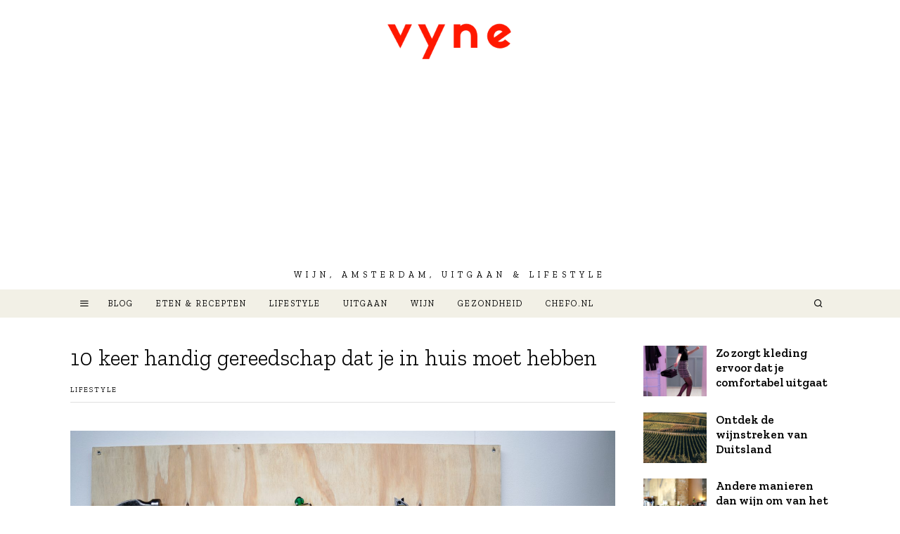

--- FILE ---
content_type: text/html; charset=UTF-8
request_url: https://www.vyne.nl/10-keer-handig-gereedschap-dat-je-in-huis-moet-hebben/
body_size: 18295
content:
<!DOCTYPE html>
<html lang="nl-NL" class="no-js">
<head>
	<meta charset="UTF-8">
	<meta name="viewport" content="width=device-width, initial-scale=1.0">
	<link rel="profile" href="https://gmpg.org/xfn/11">
    
	<!--[if lt IE 9]>
	<script src="https://www.vyne.nl/wp-content/themes/fox/js/html5.js"></script>
	<![endif]-->
    
    <script>(function(html){html.className = html.className.replace(/\bno-js\b/,'js')})(document.documentElement);</script>
<meta name='robots' content='index, follow, max-image-preview:large, max-snippet:-1, max-video-preview:-1' />

	<!-- This site is optimized with the Yoast SEO plugin v16.2 - https://yoast.com/wordpress/plugins/seo/ -->
	<title>10 keer handig gereedschap dat je in huis moet hebben - Vyne</title>
	<link rel="canonical" href="https://www.vyne.nl/10-keer-handig-gereedschap-dat-je-in-huis-moet-hebben/" />
	<meta property="og:locale" content="nl_NL" />
	<meta property="og:type" content="article" />
	<meta property="og:title" content="10 keer handig gereedschap dat je in huis moet hebben - Vyne" />
	<meta property="og:description" content="In huis gaat er helaas altijd wel een keer wat kapot. Erg vervelend, behalve als je het gewoon zelf kunt repareren. Het is dan wel handig dat je de juiste gereedschappen in huis hebt. Daarom hieronder 10 keer gereedschap dat je in huis moet hebben. Een hamer Een spijker in de muur slaan om een lijstje op te hangen, doe je met een hamer. Daarom is het handig om dit altijd in huis te hebben. Schroevendraaiers Schroevendraaiers&nbsp;zijn in velerlei soorten, afmetingen en kwaliteiten verkrijgbaar. Een&nbsp;schroevendraaier&nbsp;is een stuk gereedschap waarmee schroeven worden aangebracht en verwijderd. Het is handig om een aantal" />
	<meta property="og:url" content="https://www.vyne.nl/10-keer-handig-gereedschap-dat-je-in-huis-moet-hebben/" />
	<meta property="og:site_name" content="Vyne" />
	<meta property="article:published_time" content="2021-03-23T10:36:34+00:00" />
	<meta property="article:modified_time" content="2021-03-23T10:36:36+00:00" />
	<meta property="og:image" content="https://www.vyne.nl/wp-content/uploads/2021/03/katie-rodriguez-NP9kbCXeVK0-unsplash-scaled.jpg" />
	<meta property="og:image:width" content="2560" />
	<meta property="og:image:height" content="1708" />
	<meta name="twitter:card" content="summary_large_image" />
	<meta name="twitter:label1" content="Geschreven door">
	<meta name="twitter:data1" content="Ernest">
	<meta name="twitter:label2" content="Geschatte leestijd">
	<meta name="twitter:data2" content="2 minuten">
	<script type="application/ld+json" class="yoast-schema-graph">{"@context":"https://schema.org","@graph":[{"@type":"WebSite","@id":"https://www.vyne.nl/#website","url":"https://www.vyne.nl/","name":"Vyne","description":"Wijn, Amsterdam, Uitgaan &amp; Lifestyle","potentialAction":[{"@type":"SearchAction","target":"https://www.vyne.nl/?s={search_term_string}","query-input":"required name=search_term_string"}],"inLanguage":"nl-NL"},{"@type":"ImageObject","@id":"https://www.vyne.nl/10-keer-handig-gereedschap-dat-je-in-huis-moet-hebben/#primaryimage","inLanguage":"nl-NL","url":"https://www.vyne.nl/wp-content/uploads/2021/03/katie-rodriguez-NP9kbCXeVK0-unsplash-scaled.jpg","contentUrl":"https://www.vyne.nl/wp-content/uploads/2021/03/katie-rodriguez-NP9kbCXeVK0-unsplash-scaled.jpg","width":2560,"height":1708},{"@type":"WebPage","@id":"https://www.vyne.nl/10-keer-handig-gereedschap-dat-je-in-huis-moet-hebben/#webpage","url":"https://www.vyne.nl/10-keer-handig-gereedschap-dat-je-in-huis-moet-hebben/","name":"10 keer handig gereedschap dat je in huis moet hebben - Vyne","isPartOf":{"@id":"https://www.vyne.nl/#website"},"primaryImageOfPage":{"@id":"https://www.vyne.nl/10-keer-handig-gereedschap-dat-je-in-huis-moet-hebben/#primaryimage"},"datePublished":"2021-03-23T10:36:34+00:00","dateModified":"2021-03-23T10:36:36+00:00","author":{"@id":"https://www.vyne.nl/#/schema/person/84e5fae1d12fe852a010adfd36b490a9"},"breadcrumb":{"@id":"https://www.vyne.nl/10-keer-handig-gereedschap-dat-je-in-huis-moet-hebben/#breadcrumb"},"inLanguage":"nl-NL","potentialAction":[{"@type":"ReadAction","target":["https://www.vyne.nl/10-keer-handig-gereedschap-dat-je-in-huis-moet-hebben/"]}]},{"@type":"BreadcrumbList","@id":"https://www.vyne.nl/10-keer-handig-gereedschap-dat-je-in-huis-moet-hebben/#breadcrumb","itemListElement":[{"@type":"ListItem","position":1,"item":{"@id":"https://www.vyne.nl/10-keer-handig-gereedschap-dat-je-in-huis-moet-hebben/#webpage"}}]},{"@type":"Person","@id":"https://www.vyne.nl/#/schema/person/84e5fae1d12fe852a010adfd36b490a9","name":"Ernest","image":{"@type":"ImageObject","@id":"https://www.vyne.nl/#personlogo","inLanguage":"nl-NL","url":"https://secure.gravatar.com/avatar/4f94f6c95d0fcfcefc746f21bb42cbf8?s=96&d=mm&r=g","contentUrl":"https://secure.gravatar.com/avatar/4f94f6c95d0fcfcefc746f21bb42cbf8?s=96&d=mm&r=g","caption":"Ernest"}}]}</script>
	<!-- / Yoast SEO plugin. -->


<link rel='dns-prefetch' href='//www.googletagmanager.com' />
<link rel='dns-prefetch' href='//fonts.googleapis.com' />
<link href='https://fonts.gstatic.com' crossorigin rel='preconnect' />
<link rel="alternate" type="application/rss+xml" title="Vyne &raquo; feed" href="https://www.vyne.nl/feed/" />
<link rel="alternate" type="application/rss+xml" title="Vyne &raquo; reactiesfeed" href="https://www.vyne.nl/comments/feed/" />
<link rel="alternate" type="application/rss+xml" title="Vyne &raquo; 10 keer handig gereedschap dat je in huis moet hebben reactiesfeed" href="https://www.vyne.nl/10-keer-handig-gereedschap-dat-je-in-huis-moet-hebben/feed/" />
<script type="text/javascript">
/* <![CDATA[ */
window._wpemojiSettings = {"baseUrl":"https:\/\/s.w.org\/images\/core\/emoji\/14.0.0\/72x72\/","ext":".png","svgUrl":"https:\/\/s.w.org\/images\/core\/emoji\/14.0.0\/svg\/","svgExt":".svg","source":{"concatemoji":"https:\/\/www.vyne.nl\/wp-includes\/js\/wp-emoji-release.min.js?ver=6.4.7"}};
/*! This file is auto-generated */
!function(i,n){var o,s,e;function c(e){try{var t={supportTests:e,timestamp:(new Date).valueOf()};sessionStorage.setItem(o,JSON.stringify(t))}catch(e){}}function p(e,t,n){e.clearRect(0,0,e.canvas.width,e.canvas.height),e.fillText(t,0,0);var t=new Uint32Array(e.getImageData(0,0,e.canvas.width,e.canvas.height).data),r=(e.clearRect(0,0,e.canvas.width,e.canvas.height),e.fillText(n,0,0),new Uint32Array(e.getImageData(0,0,e.canvas.width,e.canvas.height).data));return t.every(function(e,t){return e===r[t]})}function u(e,t,n){switch(t){case"flag":return n(e,"\ud83c\udff3\ufe0f\u200d\u26a7\ufe0f","\ud83c\udff3\ufe0f\u200b\u26a7\ufe0f")?!1:!n(e,"\ud83c\uddfa\ud83c\uddf3","\ud83c\uddfa\u200b\ud83c\uddf3")&&!n(e,"\ud83c\udff4\udb40\udc67\udb40\udc62\udb40\udc65\udb40\udc6e\udb40\udc67\udb40\udc7f","\ud83c\udff4\u200b\udb40\udc67\u200b\udb40\udc62\u200b\udb40\udc65\u200b\udb40\udc6e\u200b\udb40\udc67\u200b\udb40\udc7f");case"emoji":return!n(e,"\ud83e\udef1\ud83c\udffb\u200d\ud83e\udef2\ud83c\udfff","\ud83e\udef1\ud83c\udffb\u200b\ud83e\udef2\ud83c\udfff")}return!1}function f(e,t,n){var r="undefined"!=typeof WorkerGlobalScope&&self instanceof WorkerGlobalScope?new OffscreenCanvas(300,150):i.createElement("canvas"),a=r.getContext("2d",{willReadFrequently:!0}),o=(a.textBaseline="top",a.font="600 32px Arial",{});return e.forEach(function(e){o[e]=t(a,e,n)}),o}function t(e){var t=i.createElement("script");t.src=e,t.defer=!0,i.head.appendChild(t)}"undefined"!=typeof Promise&&(o="wpEmojiSettingsSupports",s=["flag","emoji"],n.supports={everything:!0,everythingExceptFlag:!0},e=new Promise(function(e){i.addEventListener("DOMContentLoaded",e,{once:!0})}),new Promise(function(t){var n=function(){try{var e=JSON.parse(sessionStorage.getItem(o));if("object"==typeof e&&"number"==typeof e.timestamp&&(new Date).valueOf()<e.timestamp+604800&&"object"==typeof e.supportTests)return e.supportTests}catch(e){}return null}();if(!n){if("undefined"!=typeof Worker&&"undefined"!=typeof OffscreenCanvas&&"undefined"!=typeof URL&&URL.createObjectURL&&"undefined"!=typeof Blob)try{var e="postMessage("+f.toString()+"("+[JSON.stringify(s),u.toString(),p.toString()].join(",")+"));",r=new Blob([e],{type:"text/javascript"}),a=new Worker(URL.createObjectURL(r),{name:"wpTestEmojiSupports"});return void(a.onmessage=function(e){c(n=e.data),a.terminate(),t(n)})}catch(e){}c(n=f(s,u,p))}t(n)}).then(function(e){for(var t in e)n.supports[t]=e[t],n.supports.everything=n.supports.everything&&n.supports[t],"flag"!==t&&(n.supports.everythingExceptFlag=n.supports.everythingExceptFlag&&n.supports[t]);n.supports.everythingExceptFlag=n.supports.everythingExceptFlag&&!n.supports.flag,n.DOMReady=!1,n.readyCallback=function(){n.DOMReady=!0}}).then(function(){return e}).then(function(){var e;n.supports.everything||(n.readyCallback(),(e=n.source||{}).concatemoji?t(e.concatemoji):e.wpemoji&&e.twemoji&&(t(e.twemoji),t(e.wpemoji)))}))}((window,document),window._wpemojiSettings);
/* ]]> */
</script>
<style id='wp-emoji-styles-inline-css' type='text/css'>

	img.wp-smiley, img.emoji {
		display: inline !important;
		border: none !important;
		box-shadow: none !important;
		height: 1em !important;
		width: 1em !important;
		margin: 0 0.07em !important;
		vertical-align: -0.1em !important;
		background: none !important;
		padding: 0 !important;
	}
</style>
<link rel='stylesheet' id='wp-block-library-css' href='https://www.vyne.nl/wp-includes/css/dist/block-library/style.min.css?ver=6.4.7' type='text/css' media='all' />
<style id='wp-block-library-inline-css' type='text/css'>
.has-text-align-justify{text-align:justify;}
</style>
<style id='classic-theme-styles-inline-css' type='text/css'>
/*! This file is auto-generated */
.wp-block-button__link{color:#fff;background-color:#32373c;border-radius:9999px;box-shadow:none;text-decoration:none;padding:calc(.667em + 2px) calc(1.333em + 2px);font-size:1.125em}.wp-block-file__button{background:#32373c;color:#fff;text-decoration:none}
</style>
<style id='global-styles-inline-css' type='text/css'>
body{--wp--preset--color--black: #000000;--wp--preset--color--cyan-bluish-gray: #abb8c3;--wp--preset--color--white: #ffffff;--wp--preset--color--pale-pink: #f78da7;--wp--preset--color--vivid-red: #cf2e2e;--wp--preset--color--luminous-vivid-orange: #ff6900;--wp--preset--color--luminous-vivid-amber: #fcb900;--wp--preset--color--light-green-cyan: #7bdcb5;--wp--preset--color--vivid-green-cyan: #00d084;--wp--preset--color--pale-cyan-blue: #8ed1fc;--wp--preset--color--vivid-cyan-blue: #0693e3;--wp--preset--color--vivid-purple: #9b51e0;--wp--preset--gradient--vivid-cyan-blue-to-vivid-purple: linear-gradient(135deg,rgba(6,147,227,1) 0%,rgb(155,81,224) 100%);--wp--preset--gradient--light-green-cyan-to-vivid-green-cyan: linear-gradient(135deg,rgb(122,220,180) 0%,rgb(0,208,130) 100%);--wp--preset--gradient--luminous-vivid-amber-to-luminous-vivid-orange: linear-gradient(135deg,rgba(252,185,0,1) 0%,rgba(255,105,0,1) 100%);--wp--preset--gradient--luminous-vivid-orange-to-vivid-red: linear-gradient(135deg,rgba(255,105,0,1) 0%,rgb(207,46,46) 100%);--wp--preset--gradient--very-light-gray-to-cyan-bluish-gray: linear-gradient(135deg,rgb(238,238,238) 0%,rgb(169,184,195) 100%);--wp--preset--gradient--cool-to-warm-spectrum: linear-gradient(135deg,rgb(74,234,220) 0%,rgb(151,120,209) 20%,rgb(207,42,186) 40%,rgb(238,44,130) 60%,rgb(251,105,98) 80%,rgb(254,248,76) 100%);--wp--preset--gradient--blush-light-purple: linear-gradient(135deg,rgb(255,206,236) 0%,rgb(152,150,240) 100%);--wp--preset--gradient--blush-bordeaux: linear-gradient(135deg,rgb(254,205,165) 0%,rgb(254,45,45) 50%,rgb(107,0,62) 100%);--wp--preset--gradient--luminous-dusk: linear-gradient(135deg,rgb(255,203,112) 0%,rgb(199,81,192) 50%,rgb(65,88,208) 100%);--wp--preset--gradient--pale-ocean: linear-gradient(135deg,rgb(255,245,203) 0%,rgb(182,227,212) 50%,rgb(51,167,181) 100%);--wp--preset--gradient--electric-grass: linear-gradient(135deg,rgb(202,248,128) 0%,rgb(113,206,126) 100%);--wp--preset--gradient--midnight: linear-gradient(135deg,rgb(2,3,129) 0%,rgb(40,116,252) 100%);--wp--preset--font-size--small: 13px;--wp--preset--font-size--medium: 20px;--wp--preset--font-size--large: 36px;--wp--preset--font-size--x-large: 42px;--wp--preset--spacing--20: 0.44rem;--wp--preset--spacing--30: 0.67rem;--wp--preset--spacing--40: 1rem;--wp--preset--spacing--50: 1.5rem;--wp--preset--spacing--60: 2.25rem;--wp--preset--spacing--70: 3.38rem;--wp--preset--spacing--80: 5.06rem;--wp--preset--shadow--natural: 6px 6px 9px rgba(0, 0, 0, 0.2);--wp--preset--shadow--deep: 12px 12px 50px rgba(0, 0, 0, 0.4);--wp--preset--shadow--sharp: 6px 6px 0px rgba(0, 0, 0, 0.2);--wp--preset--shadow--outlined: 6px 6px 0px -3px rgba(255, 255, 255, 1), 6px 6px rgba(0, 0, 0, 1);--wp--preset--shadow--crisp: 6px 6px 0px rgba(0, 0, 0, 1);}:where(.is-layout-flex){gap: 0.5em;}:where(.is-layout-grid){gap: 0.5em;}body .is-layout-flow > .alignleft{float: left;margin-inline-start: 0;margin-inline-end: 2em;}body .is-layout-flow > .alignright{float: right;margin-inline-start: 2em;margin-inline-end: 0;}body .is-layout-flow > .aligncenter{margin-left: auto !important;margin-right: auto !important;}body .is-layout-constrained > .alignleft{float: left;margin-inline-start: 0;margin-inline-end: 2em;}body .is-layout-constrained > .alignright{float: right;margin-inline-start: 2em;margin-inline-end: 0;}body .is-layout-constrained > .aligncenter{margin-left: auto !important;margin-right: auto !important;}body .is-layout-constrained > :where(:not(.alignleft):not(.alignright):not(.alignfull)){max-width: var(--wp--style--global--content-size);margin-left: auto !important;margin-right: auto !important;}body .is-layout-constrained > .alignwide{max-width: var(--wp--style--global--wide-size);}body .is-layout-flex{display: flex;}body .is-layout-flex{flex-wrap: wrap;align-items: center;}body .is-layout-flex > *{margin: 0;}body .is-layout-grid{display: grid;}body .is-layout-grid > *{margin: 0;}:where(.wp-block-columns.is-layout-flex){gap: 2em;}:where(.wp-block-columns.is-layout-grid){gap: 2em;}:where(.wp-block-post-template.is-layout-flex){gap: 1.25em;}:where(.wp-block-post-template.is-layout-grid){gap: 1.25em;}.has-black-color{color: var(--wp--preset--color--black) !important;}.has-cyan-bluish-gray-color{color: var(--wp--preset--color--cyan-bluish-gray) !important;}.has-white-color{color: var(--wp--preset--color--white) !important;}.has-pale-pink-color{color: var(--wp--preset--color--pale-pink) !important;}.has-vivid-red-color{color: var(--wp--preset--color--vivid-red) !important;}.has-luminous-vivid-orange-color{color: var(--wp--preset--color--luminous-vivid-orange) !important;}.has-luminous-vivid-amber-color{color: var(--wp--preset--color--luminous-vivid-amber) !important;}.has-light-green-cyan-color{color: var(--wp--preset--color--light-green-cyan) !important;}.has-vivid-green-cyan-color{color: var(--wp--preset--color--vivid-green-cyan) !important;}.has-pale-cyan-blue-color{color: var(--wp--preset--color--pale-cyan-blue) !important;}.has-vivid-cyan-blue-color{color: var(--wp--preset--color--vivid-cyan-blue) !important;}.has-vivid-purple-color{color: var(--wp--preset--color--vivid-purple) !important;}.has-black-background-color{background-color: var(--wp--preset--color--black) !important;}.has-cyan-bluish-gray-background-color{background-color: var(--wp--preset--color--cyan-bluish-gray) !important;}.has-white-background-color{background-color: var(--wp--preset--color--white) !important;}.has-pale-pink-background-color{background-color: var(--wp--preset--color--pale-pink) !important;}.has-vivid-red-background-color{background-color: var(--wp--preset--color--vivid-red) !important;}.has-luminous-vivid-orange-background-color{background-color: var(--wp--preset--color--luminous-vivid-orange) !important;}.has-luminous-vivid-amber-background-color{background-color: var(--wp--preset--color--luminous-vivid-amber) !important;}.has-light-green-cyan-background-color{background-color: var(--wp--preset--color--light-green-cyan) !important;}.has-vivid-green-cyan-background-color{background-color: var(--wp--preset--color--vivid-green-cyan) !important;}.has-pale-cyan-blue-background-color{background-color: var(--wp--preset--color--pale-cyan-blue) !important;}.has-vivid-cyan-blue-background-color{background-color: var(--wp--preset--color--vivid-cyan-blue) !important;}.has-vivid-purple-background-color{background-color: var(--wp--preset--color--vivid-purple) !important;}.has-black-border-color{border-color: var(--wp--preset--color--black) !important;}.has-cyan-bluish-gray-border-color{border-color: var(--wp--preset--color--cyan-bluish-gray) !important;}.has-white-border-color{border-color: var(--wp--preset--color--white) !important;}.has-pale-pink-border-color{border-color: var(--wp--preset--color--pale-pink) !important;}.has-vivid-red-border-color{border-color: var(--wp--preset--color--vivid-red) !important;}.has-luminous-vivid-orange-border-color{border-color: var(--wp--preset--color--luminous-vivid-orange) !important;}.has-luminous-vivid-amber-border-color{border-color: var(--wp--preset--color--luminous-vivid-amber) !important;}.has-light-green-cyan-border-color{border-color: var(--wp--preset--color--light-green-cyan) !important;}.has-vivid-green-cyan-border-color{border-color: var(--wp--preset--color--vivid-green-cyan) !important;}.has-pale-cyan-blue-border-color{border-color: var(--wp--preset--color--pale-cyan-blue) !important;}.has-vivid-cyan-blue-border-color{border-color: var(--wp--preset--color--vivid-cyan-blue) !important;}.has-vivid-purple-border-color{border-color: var(--wp--preset--color--vivid-purple) !important;}.has-vivid-cyan-blue-to-vivid-purple-gradient-background{background: var(--wp--preset--gradient--vivid-cyan-blue-to-vivid-purple) !important;}.has-light-green-cyan-to-vivid-green-cyan-gradient-background{background: var(--wp--preset--gradient--light-green-cyan-to-vivid-green-cyan) !important;}.has-luminous-vivid-amber-to-luminous-vivid-orange-gradient-background{background: var(--wp--preset--gradient--luminous-vivid-amber-to-luminous-vivid-orange) !important;}.has-luminous-vivid-orange-to-vivid-red-gradient-background{background: var(--wp--preset--gradient--luminous-vivid-orange-to-vivid-red) !important;}.has-very-light-gray-to-cyan-bluish-gray-gradient-background{background: var(--wp--preset--gradient--very-light-gray-to-cyan-bluish-gray) !important;}.has-cool-to-warm-spectrum-gradient-background{background: var(--wp--preset--gradient--cool-to-warm-spectrum) !important;}.has-blush-light-purple-gradient-background{background: var(--wp--preset--gradient--blush-light-purple) !important;}.has-blush-bordeaux-gradient-background{background: var(--wp--preset--gradient--blush-bordeaux) !important;}.has-luminous-dusk-gradient-background{background: var(--wp--preset--gradient--luminous-dusk) !important;}.has-pale-ocean-gradient-background{background: var(--wp--preset--gradient--pale-ocean) !important;}.has-electric-grass-gradient-background{background: var(--wp--preset--gradient--electric-grass) !important;}.has-midnight-gradient-background{background: var(--wp--preset--gradient--midnight) !important;}.has-small-font-size{font-size: var(--wp--preset--font-size--small) !important;}.has-medium-font-size{font-size: var(--wp--preset--font-size--medium) !important;}.has-large-font-size{font-size: var(--wp--preset--font-size--large) !important;}.has-x-large-font-size{font-size: var(--wp--preset--font-size--x-large) !important;}
.wp-block-navigation a:where(:not(.wp-element-button)){color: inherit;}
:where(.wp-block-post-template.is-layout-flex){gap: 1.25em;}:where(.wp-block-post-template.is-layout-grid){gap: 1.25em;}
:where(.wp-block-columns.is-layout-flex){gap: 2em;}:where(.wp-block-columns.is-layout-grid){gap: 2em;}
.wp-block-pullquote{font-size: 1.5em;line-height: 1.6;}
</style>
<style id='age-gate-custom-inline-css' type='text/css'>
:root{--ag-background-image-position: center center;--ag-background-image-opacity: 1;--ag-form-background: rgba(255,255,255,1);--ag-text-color: #000000;--ag-blur: 5px;}
</style>
<link rel='stylesheet' id='age-gate-css' href='https://www.vyne.nl/wp-content/plugins/age-gate/dist/main.css?ver=3.3.1' type='text/css' media='all' />
<style id='age-gate-options-inline-css' type='text/css'>
:root{--ag-background-image-position: center center;--ag-background-image-opacity: 1;--ag-form-background: rgba(255,255,255,1);--ag-text-color: #000000;--ag-blur: 5px;}
</style>
<link rel='stylesheet' id='wi-fonts-css' href='https://fonts.googleapis.com/css?family=Antic+Slab%3A400%7CZilla+Slab%3A300%2C400%2C600' type='text/css' media='all' />
<link rel='stylesheet' id='mediaelement-css' href='https://www.vyne.nl/wp-includes/js/mediaelement/mediaelementplayer-legacy.min.css?ver=4.2.17' type='text/css' media='all' />
<link rel='stylesheet' id='wp-mediaelement-css' href='https://www.vyne.nl/wp-includes/js/mediaelement/wp-mediaelement.min.css?ver=6.4.7' type='text/css' media='all' />
<link rel='stylesheet' id='style-css' href='https://www.vyne.nl/wp-content/themes/fox/style.min.css?ver=4.4.3.1' type='text/css' media='all' />
<style id='style-inline-css' type='text/css'>
.social-list.style-plain:not(.style-text_color) a:hover, .wi-pagination a.page-numbers:hover, .wi-mainnav ul.menu ul > li:hover > a, .wi-mainnav ul.menu ul li.current-menu-item > a, .wi-mainnav ul.menu ul li.current-menu-ancestor > a, .related-title a:hover, .page-links > a:hover, .widget_archive a:hover, .widget_nav_menu a:hover, .widget_meta a:hover, .widget_recent_entries a:hover, .widget_categories a:hover, .tagcloud a:hover, .header-cart a:hover, .woocommerce .star-rating span:before, .null-instagram-feed .clear a:hover, .widget a.readmore:hover{color:#686659}html .mejs-controls .mejs-time-rail .mejs-time-current, .dropcap-color, .style--dropcap-color .enable-dropcap .dropcap-content > p:first-of-type:first-letter, .style--dropcap-color p.has-drop-cap:not(:focus):first-letter, .fox-btn.btn-primary, button.btn-primary, input.btn-primary[type="button"], input.btn-primary[type="reset"], input.btn-primary[type="submit"], .social-list.style-black a:hover, .post-item-thumbnail:hover .video-indicator-solid, a.more-link:hover, .post-newspaper .related-thumbnail, .style--slider-navtext .flex-direction-nav a:hover, .review-item.overall .review-score, #respond #submit:hover, .wpcf7-submit:hover, #footer-search .submit:hover, .woocommerce .widget_price_filter .ui-slider .ui-slider-range, .woocommerce .widget_price_filter .ui-slider .ui-slider-handle, .woocommerce span.onsale, .woocommerce ul.products li.product .onsale, .woocommerce #respond input#submit.alt:hover, .woocommerce a.button.alt:hover, .woocommerce button.button.alt:hover, .woocommerce input.button.alt:hover, .woocommerce a.add_to_cart_button:hover, .woocommerce #review_form #respond .form-submit input:hover, .header-cart-icon a .num, .blog-widget-small .thumbnail-index{background-color:#686659}.review-item.overall .review-score, .partial-content, .null-instagram-feed .clear a:hover{border-color:#686659}.reading-progress-wrapper::-webkit-progress-value{background-color:#686659}.reading-progress-wrapper::-moz-progress-value{background-color:#686659}.home.blog .wi-content{padding-top:40px;padding-bottom:40px}.heading-1a .container, .heading-1b .container, .section-heading .line, .heading-5 .heading-inner{border-color:#e0e0e0}.header-search-wrapper .search-btn, .header-cart-icon, .hamburger-btn{font-size:14px}.sticky-element-height, .header-sticky-element.before-sticky{height:40px}.fox-logo img{width:300px}.header-row-nav, .header-row-nav.row-nav-dark, .sticky-header-background{background-color:#f2f0e6}.header-row-nav .container{border-color:#e0e0e0}.wi-mainnav ul.menu ul{background-color:#f2f0e6}.wi-mainnav ul.menu ul li:hover > a, .wi-mainnav ul.menu > li.mega ul ul a:hover{background-color:#dfddd1}.wi-mainnav ul.menu ul li.current-menu-item > a, .wi-mainnav ul.menu ul li.current-menu-ancestor > a{background-color:#dfddd1}.wi-mainnav ul.menu ul > li, .mega-sep{border-color:#f0f0f0}#footer-logo img{width:320px}#backtotop.backtotop-circle, #backtotop.backtotop-square{border-width:0px}#backtotop{color:#959385;background-color:#f2f0e6}.post-item-excerpt{color:#797979}.post-list-sep{border-style:none}.post-item-title a:hover{text-decoration:underline}.standalone-categories a{color:#e5451d}.single-header .container{border-color:#e0e0e0}.post-item-subtitle{color:#797979}.reading-progress-wrapper{height:2px}a{color:#b5b19e}a:hover{color:#9e987c}.fox-input, input[type="color"], input[type="date"], input[type="datetime"], input[type="datetime-local"], input[type="email"], input[type="month"], input[type="number"], input[type="password"], input[type="search"], input[type="tel"], input[type="text"], input[type="time"], input[type="url"], input[type="week"], input:not([type]), textarea{color:#777777;background-color:#f0f0f0}.fox-input:focus, input[type="color"]:focus, input[type="date"]:focus, input[type="datetime"]:focus, input[type="datetime-local"]:focus, input[type="email"]:focus, input[type="month"]:focus, input[type="number"]:focus, input[type="password"]:focus, input[type="search"]:focus, input[type="tel"]:focus, input[type="text"]:focus, input[type="time"]:focus, input[type="url"]:focus, input[type="week"]:focus, input:not([type]):focus, textarea:focus{background-color:#e0e0e0}.widget-title{background-color:#dedcd1;text-align:center}.wi-dropcap,.enable-dropcap .dropcap-content > p:first-of-type:first-letter, p.has-drop-cap:not(:focus):first-letter{font-weight:400}.wp-caption-text, .post-thumbnail-standard figcaption, .wp-block-image figcaption, .blocks-gallery-caption{color:#777777}.masthead-mobile-bg{background-color:#f2f0e6}#mobile-logo img{height:16px}@media (min-width: 1200px) {.container,.cool-thumbnail-size-big .post-thumbnail{width:1080px}body.layout-boxed .wi-wrapper{width:1140px}}@media (min-width:1024px) {.secondary, .section-secondary{width:24.537037037037%}.has-sidebar .primary, .section-has-sidebar .section-primary, .section-sep{width:75.462962962963%}}body,.font-body,.post-item-subtitle,.single .entry-content,.page .entry-content,.wi-dropcap,.enable-dropcap .dropcap-content > p:first-of-type:first-letter,p.has-drop-cap:not(:focus):first-letter{font-family:"Antic Slab",serif}.font-heading,h1,h2,h3,h4,h5,h6,.wp-block-quote.is-large cite,.wp-block-quote.is-style-large cite,.fox-btn,button,input[type="button"],input[type="reset"],input[type="submit"],.fox-term-list,.wp-block-cover-text,.title-label,.thumbnail-view,.post-item-meta,.standalone-categories,.readmore,a.more-link,.post-big a.more-link,.style--slider-navtext .flex-direction-nav a,.page-links-container,.authorbox-nav,.post-navigation .post-title,.review-criterion,.review-score,.review-text,.commentlist .fn,.reply a,.widget_archive,.widget_nav_menu,.widget_meta,.widget_recent_entries,.widget_categories,.widget_rss > ul a.rsswidget,.widget_rss > ul > li > cite,.widget_recent_comments,#backtotop,.view-count,.tagcloud,.slogan,.wi-mainnav ul.menu > li > a,.footer-bottom .widget_nav_menu,#footernav,.offcanvas-nav,.wi-mainnav ul.menu ul,.header-builder .widget_nav_menu  ul.menu ul,.post-item-title,.archive-title,.post-item-title.post-title,.page-title,.single-heading,.widget-title,.section-heading h2,.article-big .readmore,.fox-input,input[type="color"],input[type="date"],input[type="datetime"],input[type="datetime-local"],input[type="email"],input[type="month"],input[type="number"],input[type="password"],input[type="search"],input[type="tel"],input[type="text"],input[type="time"],input[type="url"],input[type="week"],input:not([type]),textarea,blockquote,.wp-caption-text,.post-thumbnail-standard figcaption,.wp-block-image figcaption,.blocks-gallery-caption{font-family:"Zilla Slab",serif}.min-logo-text,.fox-logo,.mobile-logo-text{font-family:"PT Serif",serif}::-moz-selection {background:#dedcd1;color:#111111;}::selection {background:#dedcd1;color:#111111;}body, .font-body{font-size:15px;font-weight:400;font-style:normal;text-transform:none;letter-spacing:0px;line-height:1.5}h1, h2, h3, h4, h5, h6{font-weight:600;text-transform:none;line-height:1.3}h2{font-size:2.0625em;font-style:normal}h3{font-size:1.625em;font-style:normal}h4{font-size:1.25em;font-style:normal}.fox-logo, .min-logo-text, .mobile-logo-text{font-size:60px;font-weight:700;font-style:normal;text-transform:none;line-height:1.1}.slogan{font-size:0.8125em;font-weight:400;font-style:normal;text-transform:uppercase;letter-spacing:6px;line-height:1.1}.wi-mainnav ul.menu > li > a, .footer-bottom .widget_nav_menu, #footernav, .offcanvas-nav{font-size:12px;font-weight:400;text-transform:uppercase;letter-spacing:2px}.wi-mainnav ul.menu ul, .header-builder .widget_nav_menu  ul.menu ul{font-size:13px;font-weight:400;font-style:normal;text-transform:lowercase}.post-item-title{font-style:normal;text-transform:none}.post-item-meta{font-size:10px;font-weight:400;font-style:normal;text-transform:uppercase;letter-spacing:2px}.standalone-categories{font-size:10px;font-weight:700;font-style:normal;text-transform:uppercase;letter-spacing:2px}.archive-title{font-style:normal}.post-item-title.post-title, .page-title{font-size:32px;font-weight:300;font-style:normal}.post-item-subtitle{font-size:18px;font-style:normal}.single .entry-content, .page .entry-content{font-size:19px;font-style:normal}.single-heading{font-size:14px;font-weight:700;font-style:normal;text-transform:uppercase;letter-spacing:2px}.widget-title{font-size:11px;font-weight:400;font-style:normal;text-transform:uppercase;letter-spacing:2px}.section-heading h2{font-weight:300;font-style:normal;text-transform:uppercase}.fox-btn, button, input[type="button"], input[type="reset"], input[type="submit"], .article-big .readmore{font-size:11px;font-weight:700;font-style:normal;text-transform:uppercase;letter-spacing:2px}.fox-input, input[type="color"], input[type="date"], input[type="datetime"], input[type="datetime-local"], input[type="email"], input[type="month"], input[type="number"], input[type="password"], input[type="search"], input[type="tel"], input[type="text"], input[type="time"], input[type="url"], input[type="week"], input:not([type]), textarea{font-style:normal}blockquote{font-size:24px;font-weight:300;font-style:normal}.wi-dropcap,.enable-dropcap .dropcap-content > p:first-of-type:first-letter, p.has-drop-cap:not(:focus):first-letter{font-style:normal}.wp-caption-text, .post-thumbnail-standard figcaption, .wp-block-image figcaption, .blocks-gallery-caption{font-size:15px;font-style:normal}.offcanvas-nav{font-size:16px;font-weight:400;font-style:normal;text-transform:none}@media only screen and (max-width: 1023px){.fox-logo, .min-logo-text, .mobile-logo-text{font-size:32px}.post-item-title.post-title, .page-title{font-size:26px}blockquote{font-size:20px}.wp-caption-text, .post-thumbnail-standard figcaption, .wp-block-image figcaption, .blocks-gallery-caption{font-size:14px}}@media only screen and (max-width: 567px){.fox-logo, .min-logo-text, .mobile-logo-text{font-size:20px}.post-item-title.post-title, .page-title{font-size:22px}.single .entry-content, .page .entry-content{font-size:17px}blockquote{font-size:18px}}#footer-widgets{border-top-width:0px}#footer-bottom{border-top-width:0px}#titlebar .container{border-bottom-width:1px;border-color:#e0e0e0;border-style:solid}.wi-mainnav ul.menu ul{border-top-width:1px;border-right-width:0px;border-bottom-width:0px;border-left-width:0px;border-color:#78745f}.widget-title{margin-bottom:20px;padding-top:5px;padding-bottom:5px}.fox-input, input[type="color"], input[type="date"], input[type="datetime"], input[type="datetime-local"], input[type="email"], input[type="month"], input[type="number"], input[type="password"], input[type="search"], input[type="tel"], input[type="text"], input[type="time"], input[type="url"], input[type="week"], input:not([type]), textarea{border-top-width:0px;border-right-width:0px;border-bottom-width:0px;border-left-width:0px}blockquote{padding-left:32px;border-left-width:2px;border-color:#9e987c;border-style:solid}@media only screen and (max-width: 1023px){}@media only screen and (max-width: 567px){blockquote{padding-left:16px}}#footer-widgets{background-color:#f2f0e6}#footer-bottom{background-color:#f2f0e6}#offcanvas-bg{background-color:#f2f0e6}
</style>
<link rel='stylesheet' id='jetpack_css-css' href='https://www.vyne.nl/wp-content/plugins/jetpack/css/jetpack.css?ver=9.7.3' type='text/css' media='all' />
<script type="text/javascript" src="https://www.vyne.nl/wp-includes/js/jquery/jquery.min.js?ver=3.7.1" id="jquery-core-js"></script>
<script type="text/javascript" src="https://www.vyne.nl/wp-includes/js/jquery/jquery-migrate.min.js?ver=3.4.1" id="jquery-migrate-js"></script>

<!-- Google Analytics snippet toegevoegd door Site Kit -->
<script type="text/javascript" src="https://www.googletagmanager.com/gtag/js?id=UA-272892231-1" id="google_gtagjs-js" async></script>
<script type="text/javascript" id="google_gtagjs-js-after">
/* <![CDATA[ */
window.dataLayer = window.dataLayer || [];function gtag(){dataLayer.push(arguments);}
gtag('set', 'linker', {"domains":["www.vyne.nl"]} );
gtag("js", new Date());
gtag("set", "developer_id.dZTNiMT", true);
gtag("config", "UA-272892231-1", {"anonymize_ip":true});
gtag("config", "GT-WF7STV4");
/* ]]> */
</script>

<!-- Einde Google Analytics snippet toegevoegd door Site Kit -->
<link rel="https://api.w.org/" href="https://www.vyne.nl/wp-json/" /><link rel="alternate" type="application/json" href="https://www.vyne.nl/wp-json/wp/v2/posts/608" /><link rel="EditURI" type="application/rsd+xml" title="RSD" href="https://www.vyne.nl/xmlrpc.php?rsd" />
<meta name="generator" content="WordPress 6.4.7" />
<link rel='shortlink' href='https://www.vyne.nl/?p=608' />
<link rel="alternate" type="application/json+oembed" href="https://www.vyne.nl/wp-json/oembed/1.0/embed?url=https%3A%2F%2Fwww.vyne.nl%2F10-keer-handig-gereedschap-dat-je-in-huis-moet-hebben%2F" />
<link rel="alternate" type="text/xml+oembed" href="https://www.vyne.nl/wp-json/oembed/1.0/embed?url=https%3A%2F%2Fwww.vyne.nl%2F10-keer-handig-gereedschap-dat-je-in-huis-moet-hebben%2F&#038;format=xml" />
<meta name="generator" content="Site Kit by Google 1.114.0" /><style type='text/css'>img#wpstats{display:none}</style>
		
<meta property="og:image" content="https://www.vyne.nl/wp-content/uploads/2021/03/katie-rodriguez-NP9kbCXeVK0-unsplash-scaled.jpg"/>
<meta property="og:image:secure_url" content="https://www.vyne.nl/wp-content/uploads/2021/03/katie-rodriguez-NP9kbCXeVK0-unsplash-scaled.jpg" />

    <link rel="pingback" href="https://www.vyne.nl/xmlrpc.php">
<link rel="icon" href="https://www.vyne.nl/wp-content/uploads/2020/11/cropped-TeeD-ondernemers-5-32x32.png" sizes="32x32" />
<link rel="icon" href="https://www.vyne.nl/wp-content/uploads/2020/11/cropped-TeeD-ondernemers-5-192x192.png" sizes="192x192" />
<link rel="apple-touch-icon" href="https://www.vyne.nl/wp-content/uploads/2020/11/cropped-TeeD-ondernemers-5-180x180.png" />
<meta name="msapplication-TileImage" content="https://www.vyne.nl/wp-content/uploads/2020/11/cropped-TeeD-ondernemers-5-270x270.png" />

<style id="color-preview"></style>

        	
		
		<script data-ad-client="ca-pub-1002433145156870" async src="https://pagead2.googlesyndication.com/pagead/js/adsbygoogle.js"></script>

<!-- Global site tag (gtag.js) - Google Analytics -->
<script async src="https://www.googletagmanager.com/gtag/js?id=G-LNE80V5F6C"></script>
<script>
  window.dataLayer = window.dataLayer || [];
  function gtag(){dataLayer.push(arguments);}
  gtag('js', new Date());

  gtag('config', 'G-LNE80V5F6C');
</script>

    
</head>

<body data-rsssl=1 class="post-template-default single single-post postid-608 single-format-standard layout-wide style--dropcap-default dropcap-style-default style--dropcap-font-body style--tag-block-2 style--tag-block style--blockquote-no-icon style--link-1 elementor-default elementor-kit-471" itemscope itemtype="https://schema.org/WebPage">
    
        
    <div id="wi-all" class="fox-outer-wrapper fox-all wi-all">

        
        <div id="wi-wrapper" class="fox-wrapper wi-wrapper">

            <div class="wi-container">

                
                
<header id="masthead" class="site-header header-classic header-sticky-style-none submenu-light" itemscope itemtype="https://schema.org/WPHeader">

    
<div class="header-container header-stack2 header-nav-none">


    
        
    
<div class="header-classic-row header-row-branding classic-after-header align-center">

    <div id="wi-header" class="wi-header">

        <div class="container">

            
    <div id="logo-area" class="fox-logo-area fox-header-logo site-branding">
        
        <div id="wi-logo" class="fox-logo-container">
            
            <h2 class="wi-logo-main fox-logo logo-type-image" id="site-logo">                
                <a href="https://www.vyne.nl/" rel="home">
                    
                    <img width="400" height="100" src="https://www.vyne.nl/wp-content/uploads/2020/11/TeeD-ondernemers-4.png" class="main-img-logo" alt="" decoding="async" srcset="https://www.vyne.nl/wp-content/uploads/2020/11/TeeD-ondernemers-4.png 400w, https://www.vyne.nl/wp-content/uploads/2020/11/TeeD-ondernemers-4-300x75.png 300w" sizes="(max-width: 400px) 100vw, 400px" />                    
                </a>
                
            </h2>
        </div><!-- .fox-logo-container -->

          
    <h3 class="slogan site-description">Wijn, Amsterdam, Uitgaan &amp; Lifestyle</h3>
    
    </div><!-- #logo-area -->

                
                        
        </div><!-- .container -->

    </div><!-- #wi-header -->

</div><!-- .header-row-branding -->
    
        
<div class="row-nav-has-background row-nav-light row-nav-style-active-4 header-classic-row header-row-nav header-row-flex main-header classic-main-header header-sticky-element">
    
    <div id="topbar-wrapper">
        
        <div id="wi-topbar" class="wi-topbar">
        
            <div class="container">
                
                <div class="header-row-left header-row-part">
                    
                    
    <a class="toggle-menu hamburger hamburger-btn">
        <i class="feather-menu"></i>
        <i class="feather-x"></i>
    </a>


    <nav id="wi-mainnav" class="navigation-ele wi-mainnav" role="navigation" itemscope itemtype="https://schema.org/SiteNavigationElement">
        
        <div class="menu style-indicator-angle-down"><ul id="menu-maintje" class="menu"><li id="menu-item-505" class="menu-item menu-item-type-taxonomy menu-item-object-category menu-item-505"><a href="https://www.vyne.nl/category/blog/">Blog</a></li>
<li id="menu-item-506" class="menu-item menu-item-type-taxonomy menu-item-object-category menu-item-506"><a href="https://www.vyne.nl/category/eten/">Eten &amp; Recepten</a></li>
<li id="menu-item-507" class="menu-item menu-item-type-taxonomy menu-item-object-category current-post-ancestor current-menu-parent current-post-parent menu-item-507"><a href="https://www.vyne.nl/category/lifestyle/">Lifestyle</a></li>
<li id="menu-item-508" class="menu-item menu-item-type-taxonomy menu-item-object-category menu-item-508"><a href="https://www.vyne.nl/category/uitgaan/">Uitgaan</a></li>
<li id="menu-item-509" class="menu-item menu-item-type-taxonomy menu-item-object-category menu-item-509"><a href="https://www.vyne.nl/category/wijn/">Wijn</a></li>
<li id="menu-item-547" class="menu-item menu-item-type-taxonomy menu-item-object-category menu-item-547"><a href="https://www.vyne.nl/category/gezondheid/">Gezondheid</a></li>
<li id="menu-item-776" class="menu-item menu-item-type-custom menu-item-object-custom menu-item-776"><a href="http://chefo.nl">Chefo.nl</a></li>
</ul></div>        
    </nav><!-- #wi-mainnav -->

                    
                </div>
                
                <div class="header-row-right header-row-part">
                    
                    
<div class="social-list header-social style-plain shape-circle align-center icon-size-small" id="social-id-696933f19661b">
    
    <ul>
    
            
    </ul>
    
</div><!-- .social-list -->

<div class="header-search-wrapper header-search-modal">
    
    <span class="search-btn search-btn-modal">
        <i class="feather-search"></i>
    </span>
    
    <div class="modal-search-wrapper">
        
        <div class="container">
            
            <div class="modal-search-container">
    
                <div class="searchform">
    
    <form role="search" method="get" action="https://www.vyne.nl/" itemprop="potentialAction" itemscope itemtype="https://schema.org/SearchAction" class="form">
        
        <input type="text" name="s" class="s search-field" value="" placeholder="Type en druk enter" />
        
        <button class="submit" role="button" title="Go">
            
            <i class="feather-search"></i>
            
        </button>
        
    </form><!-- .form -->
    
</div><!-- .searchform -->                
                
    <h3 class="search-nav-heading small-heading">Suggestions</h3>

    <nav id="search-menu" role="navigation" itemscope itemtype="https://schema.org/SiteNavigationElement">
        
                
    </nav><!-- #search-menu -->

                    
            </div><!-- .modal-search-container -->
            
        </div><!-- .header-search-form -->
        
        <span class="close-modal"><i class="feather-x"></i></span>
    
    </div><!-- .modal-search-wrapper -->
    
</div><!-- .header-search-wrapper -->

                    
                </div>

            </div><!-- .container -->
            
        </div><!-- #wi-topbar -->
        
    </div><!-- #topbar-wrapper -->

</div><!-- .header-row-nav -->
    
        
    
        
</div><!-- .header-container -->    
</header><!-- #masthead -->
                
<div id="masthead-mobile" class="masthead-mobile">
    
    <div class="container">
        
        <div class="masthead-mobile-left masthead-mobile-part">
            
            
    <a class="toggle-menu hamburger hamburger-btn">
        <i class="feather-menu"></i>
        <i class="feather-x"></i>
    </a>

            
                        
        </div><!-- .masthead-mobile-part -->
    
        
<h4 id="mobile-logo" class="mobile-logo mobile-logo-image">
    
    <a href="https://www.vyne.nl/" rel="home">

        
        <img src="https://www.vyne.nl/wp-content/uploads/2020/11/TeeD-ondernemers-4.png" alt="Mobile Logo" />

        
    </a>
    
</h4><!-- .mobile-logo -->

            
        <div class="masthead-mobile-right masthead-mobile-part">
        
                        
        </div><!-- .masthead-mobile-part -->
    
    </div><!-- .container -->
    
    <div class="masthead-mobile-bg"></div>

</div><!-- #masthead-mobile -->

<div id="masthead-mobile-height"></div>
    
    
                <div id="wi-main" class="wi-main fox-main">



<article id="wi-content" class="wi-content wi-single single-style-1b padding-top-normal post-608 post type-post status-publish format-standard has-post-thumbnail hentry category-lifestyle has-sidebar sidebar-right" itemscope itemtype="https://schema.org/CreativeWork">
    
        
    <div class="single-big-section single-big-section-content">
        
        <div class="container">

            <div id="primary" class="primary content-area">

                <div class="theiaStickySidebar">

                        <header class="single-header post-header entry-header single-section align-left single-header-template-1 post-header-bottom-1" itemscope itemtype="https://schema.org/WPHeader">
    
        <div class="container">
            
            <div class="header-main">

                <div class="post-item-header"><div class="title-subtitle"><h1 class="post-title post-item-title">10 keer handig gereedschap dat je in huis moet hebben</h1></div>
<div class="post-item-meta wi-meta fox-meta post-header-section ">
    
            
    <div class="entry-categories meta-categories">

        <a href="https://www.vyne.nl/category/lifestyle/" rel="tag">Lifestyle</a>
    </div>

                    
</div>

</div>                
            </div><!-- .header-main -->

        </div><!-- .container -->
    
    </header><!-- .single-header -->
                        
<div class="thumbnail-wrapper single-big-section-thumbnail single-section">
    
    <div class="thumbnail-container">
        
        <div class="container">
            
            <div class="thumbnail-main">
                
                <div class="thumbnail-stretch-area">

                    <figure class="fox-figure post-thumbnail post-thumbnail-standard hover-none thumbnail-acute"  itemscope itemtype="https://schema.org/ImageObject"><span class="image-element thumbnail-inner"><img width="2560" height="1708" src="https://www.vyne.nl/wp-content/uploads/2021/03/katie-rodriguez-NP9kbCXeVK0-unsplash-scaled.jpg" class="attachment-full size-full" alt="" decoding="async" fetchpriority="high" srcset="https://www.vyne.nl/wp-content/uploads/2021/03/katie-rodriguez-NP9kbCXeVK0-unsplash-scaled.jpg 2560w, https://www.vyne.nl/wp-content/uploads/2021/03/katie-rodriguez-NP9kbCXeVK0-unsplash-300x200.jpg 300w, https://www.vyne.nl/wp-content/uploads/2021/03/katie-rodriguez-NP9kbCXeVK0-unsplash-1024x683.jpg 1024w, https://www.vyne.nl/wp-content/uploads/2021/03/katie-rodriguez-NP9kbCXeVK0-unsplash-768x512.jpg 768w, https://www.vyne.nl/wp-content/uploads/2021/03/katie-rodriguez-NP9kbCXeVK0-unsplash-1536x1025.jpg 1536w, https://www.vyne.nl/wp-content/uploads/2021/03/katie-rodriguez-NP9kbCXeVK0-unsplash-2048x1366.jpg 2048w, https://www.vyne.nl/wp-content/uploads/2021/03/katie-rodriguez-NP9kbCXeVK0-unsplash-720x480.jpg 720w, https://www.vyne.nl/wp-content/uploads/2021/03/katie-rodriguez-NP9kbCXeVK0-unsplash-480x320.jpg 480w" sizes="(max-width: 2560px) 100vw, 2560px" /></span></figure>                    
                </div><!-- .thumbnail-stretch-area -->
                
            </div><!-- .thumbnail-main -->

        </div><!-- .container -->
        
    </div><!-- .thumbnail-container -->
    
</div><!-- .thumbnail-wrapper -->

                    
<div class="single-body single-section">
    
    <div class="single-section single-main-content enable-dropcap">
        
                
        <div class="entry-container">
            
            <div class="content-main">
            
                
                <div class="dropcap-content columnable-content entry-content single-component">

                    
<p>In huis gaat er helaas altijd wel een keer wat kapot. Erg vervelend, behalve als je het gewoon zelf kunt repareren. Het is dan wel handig dat je de juiste gereedschappen in huis hebt. Daarom hieronder 10 keer gereedschap dat je in huis moet hebben.</p>



<h2 class="wp-block-heading">Een hamer</h2>



<p>Een spijker in de muur slaan om een lijstje op te hangen, doe je met een hamer. Daarom is het handig om dit altijd in huis te hebben.</p>



<h2 class="wp-block-heading">Schroevendraaiers</h2>



<p>Schroevendraaiers&nbsp;zijn in velerlei soorten, afmetingen en kwaliteiten verkrijgbaar. Een&nbsp;schroevendraaier&nbsp;is een stuk gereedschap waarmee schroeven worden aangebracht en verwijderd. Het is handig om een aantal verschillende soorten schroevendraaiers in huis te hebben. Bijvoorbeeld een kruiskop of een platkopschroevendraaier.</p>



<h2 class="wp-block-heading">Boormachine</h2>



<p>Naast de professional en de fanatieke doe-het-zelver is er nog een type klusser: de af-en-toe klusser. Ondanks dat je misschien niet veel klust of het maar sporadisch nodig hebt, is het toch handig om een <a href="https://www.mastertools.nl/accugereedschap/boren-schroeven/accuboormachine">accu boormachine</a> in huis te hebben. Het is simpelweg wel gemakkelijk om niet voor ieder te maken boorgat bij die aardige buurman aan te kloppen of je zijn boormachine mag lenen.</p>



<h2 class="wp-block-heading">Waterpas</h2>



<p>Om te weten of de plank de je wilt ophangen wel recht hangt, heb je een waterpas nodig. Ook voor fotolijstjes, spiegels en andere dingen die opgehangen moeten worden, is het fijn om zeker te weten dat het niet scheef hangt.</p>



<h2 class="wp-block-heading">Lampen en batterijen</h2>



<p>Niks zo vervelend als een kapotte lamp in bijvoorbeeld de badkamer zonder raam of in een kast. Als je gewoon een voorraadje extra lampen in huis hebt, zit je nooit zonder licht. Ook batterijen zijn altijd goed om in huis te hebben.</p>



<h2 class="wp-block-heading">Een nijptang</h2>



<p>Een&nbsp;nijptang,&nbsp;knijptang&nbsp;of (in Vlaanderen) trektang, is een metalen stuk gereedschap om spijkers uit hout te trekken. De tang kan ook gebruikt worden om dunne draad, spijkers en dergelijke door te knippen.</p>



<h2 class="wp-block-heading">Een zaklamp</h2>



<p>Mocht de stroom uitvallen, kan een zaklamp uitkomst bieden. Ook kaarsen zijn dan goed om in huis te hebben. Gelukkig hebben we tegenwoordig allemaal een zaklamp op onze mobiel.</p>



<h2 class="wp-block-heading">Een stanleymes</h2>



<p>Afgelopen jaar zijn er <a href="https://www.rtlnieuws.nl/economie/artikel/5216018/postnl-dpd-gls-dhl-klachten-pakketbezorgers-pakketten-webwinkel-webshop">veel meer pakketjes</a> besteld dan normaal. Soms worden pakketjes zo goed ingepakt dat je ze nauwelijks open krijt. Pakketjes openmaken, karton snijden of heel precies vormen uitsnijden uit papier met een sntanleymes is dit appeltje eitje.</p>



<h2 class="wp-block-heading">Waterpomptang</h2>



<p>Van oorsprong hoort de waterpomptang bij loodgietersgereedschap, desondanks hoort hij ook steeds vaker tot de standaarduitrusting van veel huishoudens. Met deze tang kun je onder andere bouten vastdraaien.</p>

                </div><!-- .entry-content -->

                <div class="single-component single-component-share">
<div class="fox-share share-style-custom  color-custom background-custom hover-color-custom hover-background-custom share-icons-shape-circle size-normal share-layout-stack">
    
        
    <span class="share-label"><i class="fa fa-share-alt"></i>Share this</span>
    
        
    <ul>
        
                
        <li class="li-share-facebook">
            
            <a href="https://www.facebook.com/sharer/sharer.php?u=https%3A%2F%2Fwww.vyne.nl%2F10-keer-handig-gereedschap-dat-je-in-huis-moet-hebben%2F" title="Facebook" class="share share-facebook">
                
                <i class="fab fa-facebook-f"></i>
                <span>Facebook</span>
                
            </a>
            
        </li>
        
                
        <li class="li-share-messenger">
            
            <a href="https://www.facebook.com/dialog/send?app_id=794927004237856&#038;link=https%3A%2F%2Fwww.vyne.nl%2F10-keer-handig-gereedschap-dat-je-in-huis-moet-hebben%2F&#038;redirect_uri=https%3A%2F%2Fwww.vyne.nl%2F" title="Messenger" class="share share-messenger">
                
                <i class="fab fa-facebook-messenger"></i>
                <span>Messenger</span>
                
            </a>
            
        </li>
        
                
        <li class="li-share-twitter">
            
            <a href="https://twitter.com/intent/tweet?url=https%3A%2F%2Fwww.vyne.nl%2F10-keer-handig-gereedschap-dat-je-in-huis-moet-hebben%2F&#038;text=10+keer+handig+gereedschap+dat+je+in+huis+moet+hebben" title="Twitter" class="share share-twitter">
                
                <i class="fab fa-twitter"></i>
                <span>Twitter</span>
                
            </a>
            
        </li>
        
                
        <li class="li-share-pinterest">
            
            <a href="https://pinterest.com/pin/create/button/?url=https%3A%2F%2Fwww.vyne.nl%2F10-keer-handig-gereedschap-dat-je-in-huis-moet-hebben%2F&#038;description=10+keer+handig+gereedschap+dat+je+in+huis+moet+hebben" title="Pinterest" class="share share-pinterest">
                
                <i class="fab fa-pinterest-p"></i>
                <span>Pinterest</span>
                
            </a>
            
        </li>
        
                
        <li class="li-share-linkedin">
            
            <a href="https://www.linkedin.com/shareArticle?mini=true&#038;url=https%3A%2F%2Fwww.vyne.nl%2F10-keer-handig-gereedschap-dat-je-in-huis-moet-hebben%2F&#038;title=10+keer+handig+gereedschap+dat+je+in+huis+moet+hebben" title="Linkedin" class="share share-linkedin">
                
                <i class="fab fa-linkedin-in"></i>
                <span>Linkedin</span>
                
            </a>
            
        </li>
        
                
        <li class="li-share-whatsapp">
            
            <a href="https://api.whatsapp.com/send?phone=&#038;text=https%3A%2F%2Fwww.vyne.nl%2F10-keer-handig-gereedschap-dat-je-in-huis-moet-hebben%2F" title="Whatsapp" class="share share-whatsapp">
                
                <i class="fab fa-whatsapp"></i>
                <span>Whatsapp</span>
                
            </a>
            
        </li>
        
                
        <li class="li-share-reddit">
            
            <a href="https://www.reddit.com/submit?url=https%3A%2F%2Fwww.vyne.nl%2F10-keer-handig-gereedschap-dat-je-in-huis-moet-hebben%2F&#038;title=10+keer+handig+gereedschap+dat+je+in+huis+moet+hebben" title="Reddit" class="share share-reddit">
                
                <i class="fab fa-reddit-alien"></i>
                <span>Reddit</span>
                
            </a>
            
        </li>
        
                
        <li class="li-share-email">
            
            <a href="mailto:?subject=10%20keer%20handig%20gereedschap%20dat%20je%20in%20huis%20moet%20hebben&#038;body=https%3A%2F%2Fwww.vyne.nl%2F10-keer-handig-gereedschap-dat-je-in-huis-moet-hebben%2F" title="Email" class="email-share">
                
                <i class="feather-mail"></i>
                <span>Email</span>
                
            </a>
            
        </li>
        
                
    </ul>
    
</div><!-- .fox-share -->
</div>                
            </div>
            
        </div><!-- .container -->
    
    </div><!-- .single-section -->
    
    
</div><!-- .single-body -->


                </div><!-- .theiaStickySidebar -->

            </div><!-- #primary -->

            <aside id="secondary" class="secondary" role="complementary" itemscope itemptype="https://schema.org/WPSideBar">
    
    <div class="theiaStickySidebar">

        <div class="widget-area">

            <div id="latest-posts-2" class="widget widget_latest_posts">

<div class="blog-container blog-container-list">
    
    <div class="wi-blog fox-blog blog-list blog-widget blog-widget-small v-spacing-normal">
    
        
    <article class="wi-post post-item post-list post-thumbnail-align-left post-valign-top list-mobile-layout-list post-1017 post type-post status-publish format-standard has-post-thumbnail hentry category-uitgaan has-sidebar sidebar-right" itemscope itemtype="https://schema.org/CreativeWork">
        
                <div class="post-list-sep"></div>
            
        <div class="post-item-inner list-inner post-list-inner">
            
                
<figure class="wi-thumbnail fox-thumbnail post-item-thumbnail fox-figure  list-thumbnail thumbnail-acute  hover-none" itemscope itemtype="https://schema.org/ImageObject">
    
    <div class="thumbnail-inner">
    
                
        <a href="https://www.vyne.nl/zo-zorgt-kleding-ervoor-dat-je-comfortabel-uitgaat/" class="post-link">
            
        
            <span class="image-element">

                <img width="480" height="384" src="https://www.vyne.nl/wp-content/uploads/2025/11/Zo-zorgt-kleding-ervoor-dat-je-comfortabel-uitgaat-480x384.jpg" class="attachment-thumbnail-medium size-thumbnail-medium" alt="Zo zorgt kleding ervoor dat je comfortabel uitgaat" decoding="async" />
            </span><!-- .image-element -->

            
            
                    
        </a>
        
                
    </div><!-- .thumbnail-inner -->

</figure><!-- .fox-thumbnail -->


            <div class="post-body post-item-body list-body post-list-body">

                <div class="post-item-header">
<h3 class="post-item-title wi-post-title fox-post-title post-header-section latest-title size-tiny" itemprop="headline">
    <a href="https://www.vyne.nl/zo-zorgt-kleding-ervoor-dat-je-comfortabel-uitgaat/" rel="bookmark">        
        Zo zorgt kleding ervoor dat je comfortabel uitgaat
    </a>
</h3></div>
            </div><!-- .post-item-body -->

        </div><!-- .post-item-inner -->

    </article><!-- .post-item -->

        
    <article class="wi-post post-item post-list post-thumbnail-align-left post-valign-top list-mobile-layout-list post-1013 post type-post status-publish format-standard has-post-thumbnail hentry category-wijn has-sidebar sidebar-right" itemscope itemtype="https://schema.org/CreativeWork">
        
                <div class="post-list-sep"></div>
            
        <div class="post-item-inner list-inner post-list-inner">
            
                
<figure class="wi-thumbnail fox-thumbnail post-item-thumbnail fox-figure  list-thumbnail thumbnail-acute  hover-none" itemscope itemtype="https://schema.org/ImageObject">
    
    <div class="thumbnail-inner">
    
                
        <a href="https://www.vyne.nl/ontdek-de-wijnstreken-van-duitsland/" class="post-link">
            
        
            <span class="image-element">

                <img width="480" height="384" src="https://www.vyne.nl/wp-content/uploads/2025/07/Ontdek-de-wijnstreken-van-Duitsland-480x384.jpg" class="attachment-thumbnail-medium size-thumbnail-medium" alt="Ontdek de wijnstreken van Duitsland" decoding="async" />
            </span><!-- .image-element -->

            
            
                    
        </a>
        
                
    </div><!-- .thumbnail-inner -->

</figure><!-- .fox-thumbnail -->


            <div class="post-body post-item-body list-body post-list-body">

                <div class="post-item-header">
<h3 class="post-item-title wi-post-title fox-post-title post-header-section latest-title size-tiny" itemprop="headline">
    <a href="https://www.vyne.nl/ontdek-de-wijnstreken-van-duitsland/" rel="bookmark">        
        Ontdek de wijnstreken van Duitsland
    </a>
</h3></div>
            </div><!-- .post-item-body -->

        </div><!-- .post-item-inner -->

    </article><!-- .post-item -->

        
    <article class="wi-post post-item post-list post-thumbnail-align-left post-valign-top list-mobile-layout-list post-1008 post type-post status-publish format-standard has-post-thumbnail hentry category-blog category-lifestyle has-sidebar sidebar-right" itemscope itemtype="https://schema.org/CreativeWork">
        
                <div class="post-list-sep"></div>
            
        <div class="post-item-inner list-inner post-list-inner">
            
                
<figure class="wi-thumbnail fox-thumbnail post-item-thumbnail fox-figure  list-thumbnail thumbnail-acute  hover-none" itemscope itemtype="https://schema.org/ImageObject">
    
    <div class="thumbnail-inner">
    
                
        <a href="https://www.vyne.nl/andere-manieren-dan-wijn-om-van-het-leven-te-genieten/" class="post-link">
            
        
            <span class="image-element">

                <img width="480" height="384" src="https://www.vyne.nl/wp-content/uploads/2024/12/Andere-manieren-dan-wijn-om-van-het-leven-te-genieten-480x384.jpg" class="attachment-thumbnail-medium size-thumbnail-medium" alt="Andere manieren dan wijn om van het leven te genieten" decoding="async" loading="lazy" />
            </span><!-- .image-element -->

            
            
                    
        </a>
        
                
    </div><!-- .thumbnail-inner -->

</figure><!-- .fox-thumbnail -->


            <div class="post-body post-item-body list-body post-list-body">

                <div class="post-item-header">
<h3 class="post-item-title wi-post-title fox-post-title post-header-section latest-title size-tiny" itemprop="headline">
    <a href="https://www.vyne.nl/andere-manieren-dan-wijn-om-van-het-leven-te-genieten/" rel="bookmark">        
        Andere manieren dan wijn om van het leven te genieten
    </a>
</h3></div>
            </div><!-- .post-item-body -->

        </div><!-- .post-item-inner -->

    </article><!-- .post-item -->

        
    <article class="wi-post post-item post-list post-thumbnail-align-left post-valign-top list-mobile-layout-list post-1004 post type-post status-publish format-standard has-post-thumbnail hentry category-blog category-wijn has-sidebar sidebar-right" itemscope itemtype="https://schema.org/CreativeWork">
        
                <div class="post-list-sep"></div>
            
        <div class="post-item-inner list-inner post-list-inner">
            
                
<figure class="wi-thumbnail fox-thumbnail post-item-thumbnail fox-figure  list-thumbnail thumbnail-acute  hover-none" itemscope itemtype="https://schema.org/ImageObject">
    
    <div class="thumbnail-inner">
    
                
        <a href="https://www.vyne.nl/wijn-als-relatiegeschenk-versterk-je-zakenrelaties-met-smaak/" class="post-link">
            
        
            <span class="image-element">

                <img width="480" height="340" src="https://www.vyne.nl/wp-content/uploads/2024/10/relatiegeschenk_wijn-480x340.jpg" class="attachment-thumbnail-medium size-thumbnail-medium" alt="Wijn als relatiegeschenk versterk je zakenrelaties met smaak" decoding="async" loading="lazy" />
            </span><!-- .image-element -->

            
            
                    
        </a>
        
                
    </div><!-- .thumbnail-inner -->

</figure><!-- .fox-thumbnail -->


            <div class="post-body post-item-body list-body post-list-body">

                <div class="post-item-header">
<h3 class="post-item-title wi-post-title fox-post-title post-header-section latest-title size-tiny" itemprop="headline">
    <a href="https://www.vyne.nl/wijn-als-relatiegeschenk-versterk-je-zakenrelaties-met-smaak/" rel="bookmark">        
        Wijn als relatiegeschenk: versterk je zakenrelaties met smaak
    </a>
</h3></div>
            </div><!-- .post-item-body -->

        </div><!-- .post-item-inner -->

    </article><!-- .post-item -->

        
    <article class="wi-post post-item post-list post-thumbnail-align-left post-valign-top list-mobile-layout-list post-1000 post type-post status-publish format-standard has-post-thumbnail hentry category-blog category-lifestyle has-sidebar sidebar-right" itemscope itemtype="https://schema.org/CreativeWork">
        
                <div class="post-list-sep"></div>
            
        <div class="post-item-inner list-inner post-list-inner">
            
                
<figure class="wi-thumbnail fox-thumbnail post-item-thumbnail fox-figure  list-thumbnail thumbnail-acute  hover-none" itemscope itemtype="https://schema.org/ImageObject">
    
    <div class="thumbnail-inner">
    
                
        <a href="https://www.vyne.nl/6-manieren-om-een-vakantiegevoel-langer-vast-te-houden/" class="post-link">
            
        
            <span class="image-element">

                <img width="480" height="384" src="https://www.vyne.nl/wp-content/uploads/2024/10/6-manieren-om-een-vakantiegevoel-langer-vast-te-houden-480x384.png" class="attachment-thumbnail-medium size-thumbnail-medium" alt="6 manieren om een vakantiegevoel langer vast te houden" decoding="async" loading="lazy" />
            </span><!-- .image-element -->

            
            
                    
        </a>
        
                
    </div><!-- .thumbnail-inner -->

</figure><!-- .fox-thumbnail -->


            <div class="post-body post-item-body list-body post-list-body">

                <div class="post-item-header">
<h3 class="post-item-title wi-post-title fox-post-title post-header-section latest-title size-tiny" itemprop="headline">
    <a href="https://www.vyne.nl/6-manieren-om-een-vakantiegevoel-langer-vast-te-houden/" rel="bookmark">        
        6 manieren om een vakantiegevoel langer vast te houden
    </a>
</h3></div>
            </div><!-- .post-item-body -->

        </div><!-- .post-item-inner -->

    </article><!-- .post-item -->

        
    <article class="wi-post post-item post-list post-thumbnail-align-left post-valign-top list-mobile-layout-list post-996 post type-post status-publish format-standard has-post-thumbnail hentry category-blog category-wijn has-sidebar sidebar-right" itemscope itemtype="https://schema.org/CreativeWork">
        
                <div class="post-list-sep"></div>
            
        <div class="post-item-inner list-inner post-list-inner">
            
                
<figure class="wi-thumbnail fox-thumbnail post-item-thumbnail fox-figure  list-thumbnail thumbnail-acute  hover-none" itemscope itemtype="https://schema.org/ImageObject">
    
    <div class="thumbnail-inner">
    
                
        <a href="https://www.vyne.nl/de-bekendste-wijnstreken-van-frankrijk/" class="post-link">
            
        
            <span class="image-element">

                <img width="480" height="384" src="https://www.vyne.nl/wp-content/uploads/2024/09/De-bekendste-wijnstreken-van-Frankrijk-480x384.jpg" class="attachment-thumbnail-medium size-thumbnail-medium" alt="De bekendste wijnstreken van Frankrijk" decoding="async" loading="lazy" />
            </span><!-- .image-element -->

            
            
                    
        </a>
        
                
    </div><!-- .thumbnail-inner -->

</figure><!-- .fox-thumbnail -->


            <div class="post-body post-item-body list-body post-list-body">

                <div class="post-item-header">
<h3 class="post-item-title wi-post-title fox-post-title post-header-section latest-title size-tiny" itemprop="headline">
    <a href="https://www.vyne.nl/de-bekendste-wijnstreken-van-frankrijk/" rel="bookmark">        
        De bekendste wijnstreken van Frankrijk
    </a>
</h3></div>
            </div><!-- .post-item-body -->

        </div><!-- .post-item-inner -->

    </article><!-- .post-item -->

        
    <article class="wi-post post-item post-list post-thumbnail-align-left post-valign-top list-mobile-layout-list post-991 post type-post status-publish format-standard has-post-thumbnail hentry category-gezondheid has-sidebar sidebar-right" itemscope itemtype="https://schema.org/CreativeWork">
        
                <div class="post-list-sep"></div>
            
        <div class="post-item-inner list-inner post-list-inner">
            
                
<figure class="wi-thumbnail fox-thumbnail post-item-thumbnail fox-figure  list-thumbnail thumbnail-acute  hover-none" itemscope itemtype="https://schema.org/ImageObject">
    
    <div class="thumbnail-inner">
    
                
        <a href="https://www.vyne.nl/kun-je-afvallen-door-water-drinken-met-citroen/" class="post-link">
            
        
            <span class="image-element">

                <img width="480" height="384" src="https://www.vyne.nl/wp-content/uploads/2024/07/citroen-480x384.jpg" class="attachment-thumbnail-medium size-thumbnail-medium" alt="" decoding="async" loading="lazy" />
            </span><!-- .image-element -->

            
            
                    
        </a>
        
                
    </div><!-- .thumbnail-inner -->

</figure><!-- .fox-thumbnail -->


            <div class="post-body post-item-body list-body post-list-body">

                <div class="post-item-header">
<h3 class="post-item-title wi-post-title fox-post-title post-header-section latest-title size-tiny" itemprop="headline">
    <a href="https://www.vyne.nl/kun-je-afvallen-door-water-drinken-met-citroen/" rel="bookmark">        
        Kun je afvallen door water drinken met citroen?
    </a>
</h3></div>
            </div><!-- .post-item-body -->

        </div><!-- .post-item-inner -->

    </article><!-- .post-item -->

        
    </div><!-- .fox-blog -->
    
        
</div><!-- .fox-blog-container -->

    </div>
            <div class="gutter-sidebar"></div>
            
        </div><!-- .widget-area -->
        
    </div><!-- .theiaStickySidebar -->

</aside><!-- #secondary -->
        </div><!-- .container -->
        
    </div><!-- .single-big-section -->
    
    
<div class="single-big-section single-bottom-section single-navigation-section">
    
        <div class="fox-post-nav post-nav-simple">
        
        <div class="container">
            
            
	<nav class="navigation post-navigation" aria-label="Berichten">
		<h2 class="screen-reader-text">Bericht navigatie</h2>
		<div class="nav-links"><div class="nav-previous"><a href="https://www.vyne.nl/houtkachel-kopen-hier-moet-je-op-letten/" rel="prev"><span class="meta-nav" aria-hidden="true"><i class="fa fa-caret-left"></i>Vorig artikel</span> <span class="screen-reader-text">Previous post:</span> <span class="post-title font-heading">Houtkachel kopen? Hier moet je op letten</span></a></div><div class="nav-next"><a href="https://www.vyne.nl/deze-casinospellen-kun-je-ook-online-spelen/" rel="next"><span class="meta-nav" aria-hidden="true">Volgend artikel<i class="fa fa-caret-right"></i></span> <span class="screen-reader-text">Next post:</span> <span class="post-title font-heading">Deze casinospellen kun je ook online spelen</span></a></div></div>
	</nav>        </div><!-- .container -->
        
    </div><!-- .fox-post-nav -->


</div><!-- .single-navigation-section -->
    
<aside id="content-dock" class="content-dock sliding-box sliding-right">
    
    <h3 class="dock-title widget-title">Ook leuk</h3>
    
    <div class="dock-posts">
        
        

<div class="blog-container blog-container-list">
    
    <div class="wi-blog fox-blog blog-list post-dock v-spacing-small">
    
        
    <article class="wi-post post-item post-list post-thumbnail-align-left post-valign-top list-mobile-layout-list post-989 post type-post status-publish format-standard has-post-thumbnail hentry category-lifestyle has-sidebar sidebar-right" itemscope itemtype="https://schema.org/CreativeWork">
        
            
        <div class="post-item-inner list-inner post-list-inner">
            
                
<figure class="wi-thumbnail fox-thumbnail post-item-thumbnail fox-figure post-dock-thumbnail list-thumbnail thumbnail-acute  hover-zoomin" itemscope itemtype="https://schema.org/ImageObject">
    
    <div class="thumbnail-inner">
    
                
        <a href="https://www.vyne.nl/welke-kosten-komen-er-kijken-bij-een-renovatie/" class="post-link">
            
        
            <span class="image-element">

                <img width="150" height="150" src="https://www.vyne.nl/wp-content/uploads/2024/06/afgewerkt huis-5-150x150.jpg" class="attachment-thumbnail size-thumbnail" alt="" decoding="async" loading="lazy" srcset="https://www.vyne.nl/wp-content/uploads/2024/06/afgewerkt%20huis-5-150x150.jpg 150w, https://www.vyne.nl/wp-content/uploads/2024/06/afgewerkt%20huis-5-480x480.jpg 480w" sizes="(max-width: 150px) 100vw, 150px" />
            </span><!-- .image-element -->

            
            
                    
        </a>
        
                
    </div><!-- .thumbnail-inner -->

</figure><!-- .fox-thumbnail -->


            <div class="post-body post-item-body list-body post-list-body">

                <div class="post-item-header">
<h3 class="post-item-title wi-post-title fox-post-title post-header-section post-dock-title size-tiny" itemprop="headline">
    <a href="https://www.vyne.nl/welke-kosten-komen-er-kijken-bij-een-renovatie/" rel="bookmark">        
        Welke kosten komen er kijken bij een renovatie?
    </a>
</h3></div>
            </div><!-- .post-item-body -->

        </div><!-- .post-item-inner -->

    </article><!-- .post-item -->

        
    </div><!-- .fox-blog -->
    
        
</div><!-- .fox-blog-container -->

            
    </div><!-- .dock-posts -->

    <button class="close">
        <i class="feather-x"></i>
    </button>

</aside><!-- #content-dock -->
    
    
</article><!-- .post -->



            </div><!-- #wi-main -->

            
<footer id="wi-footer" class="site-footer" itemscope itemtype="https://schema.org/WPFooter">
    
        
<div id="footer-bottom" role="contentinfo" class="footer-bottom stretch-content skin-light">

    <div class="container">
        
                        
        <div class="classic-footer-bottom">
        
                
    <div id="footer-logo" class="footer-bottom-element">
        
        <a href="https://www.vyne.nl/" rel="home">
            
            <img width="400" height="100" src="https://www.vyne.nl/wp-content/uploads/2020/11/TeeD-ondernemers-4.png" class="attachment-full size-full" alt="" decoding="async" loading="lazy" srcset="https://www.vyne.nl/wp-content/uploads/2020/11/TeeD-ondernemers-4.png 400w, https://www.vyne.nl/wp-content/uploads/2020/11/TeeD-ondernemers-4-300x75.png 300w" sizes="(max-width: 400px) 100vw, 400px" />            
        </a>
        
    </div><!-- #footer-logo -->


            
<div class="social-list footer-social-list footer-bottom-element style-plain shape-circle align-center icon-size-normal" id="social-id-696933f19ec53">
    
    <ul>
    
            
    </ul>
    
</div><!-- .social-list -->

            
            
<div class="footer-copyright copyright footer-bottom-element">

    <p>Copyright 2023. Vyne.nl Alle Rechten voorbehouden. info@vyne.nl.</p>
    
</div><!-- .footer-copyright -->


            
    <nav id="footernav" class="footernav footer-bottom-element" role="navigation" itemscope itemtype="https://schema.org/SiteNavigationElement">
        
        <div class="menu"><ul id="menu-footer-menu" class="menu"><li id="menu-item-960" class="menu-item menu-item-type-custom menu-item-object-custom menu-item-home menu-item-960"><a href="https://www.vyne.nl/">Home</a></li>
<li id="menu-item-962" class="menu-item menu-item-type-taxonomy menu-item-object-category menu-item-962"><a href="https://www.vyne.nl/category/blog/">Blog</a></li>
<li id="menu-item-961" class="menu-item menu-item-type-post_type menu-item-object-page menu-item-961"><a href="https://www.vyne.nl/privacy-policy/">Privacy Policy</a></li>
</ul></div>        
    </nav><!-- #footernav -->

                
        </div><!-- .classic-footer-bottom -->
        
        
    </div><!-- .container -->

</div><!-- #footer-bottom -->
</footer><!-- #wi-footer -->
        </div><!-- .wi-container -->

        <div class="wrapper-bg-element"></div>

    </div><!-- #wi-wrapper -->

</div><!-- #wi-all -->


<div id="offcanvas" class="offcanvas offcanvas-light offcanvas-style-has-border">

    <div class="offcanvas-inner">
        
                
                        
        <div class="offcanvas-search offcanvas-element">
            <div class="searchform">
    
    <form role="search" method="get" action="https://www.vyne.nl/" itemprop="potentialAction" itemscope itemtype="https://schema.org/SearchAction" class="form">
        
        <input type="text" name="s" class="s search-field" value="" placeholder="Type en druk enter" />
        
        <button class="submit" role="button" title="Go">
            
            <i class="feather-search"></i>
            
        </button>
        
    </form><!-- .form -->
    
</div><!-- .searchform -->        </div>
        
                
                
                <nav id="mobilenav" class="offcanvas-nav offcanvas-element">

            <div class="menu"><ul id="menu-maintje-1" class="menu"><li class="menu-item menu-item-type-taxonomy menu-item-object-category menu-item-505"><a href="https://www.vyne.nl/category/blog/">Blog</a><span class="indicator"><i class="indicator-ic"></i></span></li>
<li class="menu-item menu-item-type-taxonomy menu-item-object-category menu-item-506"><a href="https://www.vyne.nl/category/eten/">Eten &amp; Recepten</a><span class="indicator"><i class="indicator-ic"></i></span></li>
<li class="menu-item menu-item-type-taxonomy menu-item-object-category current-post-ancestor current-menu-parent current-post-parent menu-item-507"><a href="https://www.vyne.nl/category/lifestyle/">Lifestyle</a><span class="indicator"><i class="indicator-ic"></i></span></li>
<li class="menu-item menu-item-type-taxonomy menu-item-object-category menu-item-508"><a href="https://www.vyne.nl/category/uitgaan/">Uitgaan</a><span class="indicator"><i class="indicator-ic"></i></span></li>
<li class="menu-item menu-item-type-taxonomy menu-item-object-category menu-item-509"><a href="https://www.vyne.nl/category/wijn/">Wijn</a><span class="indicator"><i class="indicator-ic"></i></span></li>
<li class="menu-item menu-item-type-taxonomy menu-item-object-category menu-item-547"><a href="https://www.vyne.nl/category/gezondheid/">Gezondheid</a><span class="indicator"><i class="indicator-ic"></i></span></li>
<li class="menu-item menu-item-type-custom menu-item-object-custom menu-item-776"><a href="http://chefo.nl">Chefo.nl</a><span class="indicator"><i class="indicator-ic"></i></span></li>
</ul></div>
        </nav><!-- #mobilenav -->
                
                        
        
<div class="social-list offcanvas-element style-plain shape-circle align-left icon-size-bigger" id="social-id-696933f1a09cb">
    
    <ul>
    
            
    </ul>
    
</div><!-- .social-list -->
        
                
            
    </div><!-- .offcanvas-inner -->

</div><!-- #offcanvas -->

<div id="offcanvas-bg" class="offcanvas-bg"></div>
<div class="offcanvas-overlay" id="offcanvas-overlay"></div>

<template id="tmpl-age-gate">
        
<div class="age-gate__wrapper">
            <div class="age-gate__loader">
    
        <svg version="1.1" id="L5" xmlns="http://www.w3.org/2000/svg" xmlns:xlink="http://www.w3.org/1999/xlink" x="0px" y="0px" viewBox="0 0 100 100" enable-background="new 0 0 0 0" xml:space="preserve">
            <circle fill="currentColor" stroke="none" cx="6" cy="50" r="6">
                <animateTransform attributeName="transform" dur="1s" type="translate" values="0 15 ; 0 -15; 0 15" repeatCount="indefinite" begin="0.1"/>
            </circle>
            <circle fill="currentColor" stroke="none" cx="30" cy="50" r="6">
                <animateTransform attributeName="transform" dur="1s" type="translate" values="0 10 ; 0 -10; 0 10" repeatCount="indefinite" begin="0.2"/>
            </circle>
            <circle fill="currentColor" stroke="none" cx="54" cy="50" r="6">
                <animateTransform attributeName="transform" dur="1s" type="translate" values="0 5 ; 0 -5; 0 5" repeatCount="indefinite" begin="0.3"/>
            </circle>
        </svg>
    </div>
        <div class="age-gate__background-color"></div>
    <div class="age-gate__background">
            </div>
    
    <div class="age-gate" role="dialog" aria-modal="true" aria-label="">
    <form method="post" class="age-gate__form">
<div class="age-gate__heading">
            <h1 class="age-gate__heading-title">Vyne</h1>
    </div>
<p class="age-gate__subheadline">
    </p>
<div class="age-gate__fields">
        
<ol class="age-gate__form-elements">
            <li class="age-gate__form-section">
            <label class="age-gate__label age-gate__label--day" for="age-gate-d">Dag</label>
<input class="age-gate__input age-gate__input--day" type="text" name="age_gate[d]" id="age-gate-d" maxlength="2" pattern="[0-9]*" inputmode="numeric" autocomplete="off" placeholder="DD" required value="" />
        </li>
            <li class="age-gate__form-section">
            <label class="age-gate__label age-gate__label--month" for="age-gate-m">Maand</label>
<input class="age-gate__input age-gate__input--month" type="text" name="age_gate[m]" id="age-gate-m" maxlength="2" pattern="[0-9]*" inputmode="numeric" autocomplete="off" placeholder="MM" required value="" />
        </li>
            <li class="age-gate__form-section">
            <label class="age-gate__label age-gate__label--year" for="age-gate-y">Jaar</label>
<input class="age-gate__input age-gate__input--year" type="text" name="age_gate[y]" id="age-gate-y" minlength="4" maxlength="4" pattern="[0-9]*" inputmode="numeric" autocomplete="off" placeholder="YYYY" required value="" />
        </li>
    </ol>
    </div>

<input type="hidden" name="age_gate[age]" value="9MRd26N84fSy3NwprhoXtg==" />
<input type="hidden"  name="age_gate[nonce]" value="30fafdc30e" /><input type="hidden" name="_wp_http_referer" value="/10-keer-handig-gereedschap-dat-je-in-huis-moet-hebben/" /><input type="hidden" name="age_gate[lang]" value="nl" />
    <input type="hidden" name="age_gate[confirm]" />
    <div class="age-gate__errors"></div>
<div class="age-gate__submit">
    <button type="submit" name="ag_settings[submit]" value="1" class="age-gate__button">Submit</button>
</div>
    <div class="age-gate__additional-information">
        <p>Deze webpagina bevat mogelijk een externe link naar een website die alleen voor 18+ geschikt is. Geef je geboortedatum aan om door te gaan.</p>    </div>
</form>
    </div>
    </div>
    </template>
    <div id="backtotop" class="backtotop fox-backtotop scrollup backtotop-circle backtotop-icon">
        
        <span class="btt-icon"><i class="feather-chevrons-up"></i></span>        
    </div><!-- #backtotop -->


<progress value="0" class="reading-progress-wrapper position-top">
    
    <div class="progress-container">
        <span class="reading-progress-bar"></span>
    </div>
    
</progress>

    <script type="text/javascript" src="https://www.vyne.nl/wp-content/plugins/fox-framework/js/fox-elementor.js?ver=6.4.7" id="fox-elementor-js"></script>
<script type="text/javascript" id="age-gate-all-js-extra">
/* <![CDATA[ */
var age_gate_common = {"cookies":"Your browser does not support cookies, you may experience problems entering this site","simple":""};
/* ]]> */
</script>
<script type="text/javascript" src="https://www.vyne.nl/wp-content/plugins/age-gate/dist/all.js?ver=3.3.1" id="age-gate-all-js"></script>
<script type="text/javascript" src="https://www.vyne.nl/wp-includes/js/comment-reply.min.js?ver=6.4.7" id="comment-reply-js" async="async" data-wp-strategy="async"></script>
<script type="text/javascript" id="mediaelement-core-js-before">
/* <![CDATA[ */
var mejsL10n = {"language":"nl","strings":{"mejs.download-file":"Bestand downloaden","mejs.install-flash":"Je gebruikt een browser die geen Flash Player heeft ingeschakeld of ge\u00efnstalleerd. Zet de Flash Player plugin aan of download de nieuwste versie van https:\/\/get.adobe.com\/flashplayer\/","mejs.fullscreen":"Volledig scherm","mejs.play":"Afspelen","mejs.pause":"Pauzeren","mejs.time-slider":"Tijdschuifbalk","mejs.time-help-text":"Gebruik Links\/Rechts pijltoetsen om \u00e9\u00e9n seconde vooruit te spoelen, Omhoog\/Omlaag pijltoetsen om tien seconden vooruit te spoelen.","mejs.live-broadcast":"Live uitzending","mejs.volume-help-text":"Gebruik Omhoog\/Omlaag pijltoetsen om het volume te verhogen of te verlagen.","mejs.unmute":"Geluid aan","mejs.mute":"Dempen","mejs.volume-slider":"Volumeschuifbalk","mejs.video-player":"Videospeler","mejs.audio-player":"Audiospeler","mejs.captions-subtitles":"Bijschriften\/ondertitels","mejs.captions-chapters":"Hoofdstukken","mejs.none":"Geen","mejs.afrikaans":"Afrikaans","mejs.albanian":"Albanees","mejs.arabic":"Arabisch","mejs.belarusian":"Wit-Russisch","mejs.bulgarian":"Bulgaars","mejs.catalan":"Catalaans","mejs.chinese":"Chinees","mejs.chinese-simplified":"Chinees (Versimpeld)","mejs.chinese-traditional":"Chinees (Traditioneel)","mejs.croatian":"Kroatisch","mejs.czech":"Tsjechisch","mejs.danish":"Deens","mejs.dutch":"Nederlands","mejs.english":"Engels","mejs.estonian":"Estlands","mejs.filipino":"Filipijns","mejs.finnish":"Fins","mejs.french":"Frans","mejs.galician":"Galicisch","mejs.german":"Duits","mejs.greek":"Grieks","mejs.haitian-creole":"Ha\u00eftiaans Creools","mejs.hebrew":"Hebreeuws","mejs.hindi":"Hindi","mejs.hungarian":"Hongaars","mejs.icelandic":"IJslands","mejs.indonesian":"Indonesisch","mejs.irish":"Iers","mejs.italian":"Italiaans","mejs.japanese":"Japans","mejs.korean":"Koreaans","mejs.latvian":"Lets","mejs.lithuanian":"Litouws","mejs.macedonian":"Macedonisch","mejs.malay":"Maleis","mejs.maltese":"Maltees","mejs.norwegian":"Noors","mejs.persian":"Perzisch","mejs.polish":"Pools","mejs.portuguese":"Portugees","mejs.romanian":"Roemeens","mejs.russian":"Russisch","mejs.serbian":"Servisch","mejs.slovak":"Slovaaks","mejs.slovenian":"Sloveens","mejs.spanish":"Spaans","mejs.swahili":"Swahili","mejs.swedish":"Zweeds","mejs.tagalog":"Tagalog","mejs.thai":"Thais","mejs.turkish":"Turks","mejs.ukrainian":"Oekra\u00efens","mejs.vietnamese":"Vietnamees","mejs.welsh":"Wels","mejs.yiddish":"Jiddisch"}};
/* ]]> */
</script>
<script type="text/javascript" src="https://www.vyne.nl/wp-includes/js/mediaelement/mediaelement-and-player.min.js?ver=4.2.17" id="mediaelement-core-js"></script>
<script type="text/javascript" src="https://www.vyne.nl/wp-includes/js/mediaelement/mediaelement-migrate.min.js?ver=6.4.7" id="mediaelement-migrate-js"></script>
<script type="text/javascript" id="mediaelement-js-extra">
/* <![CDATA[ */
var _wpmejsSettings = {"pluginPath":"\/wp-includes\/js\/mediaelement\/","classPrefix":"mejs-","stretching":"responsive","audioShortcodeLibrary":"mediaelement","videoShortcodeLibrary":"mediaelement"};
/* ]]> */
</script>
<script type="text/javascript" src="https://www.vyne.nl/wp-includes/js/mediaelement/wp-mediaelement.min.js?ver=6.4.7" id="wp-mediaelement-js"></script>
<script type="text/javascript" id="wi-main-js-extra">
/* <![CDATA[ */
var WITHEMES = {"l10n":{"prev":"Vorige","next":"Volgende"},"enable_sticky_sidebar":"","enable_sticky_header":"1","ajaxurl":"https:\/\/www.vyne.nl\/wp-admin\/admin-ajax.php","nonce":"ccdf2a0a37","resturl_v2":"https:\/\/www.vyne.nl\/wp-json\/wp\/v2\/","resturl_v2_posts":"https:\/\/www.vyne.nl\/wp-json\/wp\/v2\/posts\/","tablet_breakpoint":"840"};
/* ]]> */
</script>
<script type="text/javascript" src="https://www.vyne.nl/wp-content/themes/fox/js/theme.min.js?ver=4.4.3.1" id="wi-main-js"></script>
<script src='https://stats.wp.com/e-202603.js' defer></script>
<script>
	_stq = window._stq || [];
	_stq.push([ 'view', {v:'ext',j:'1:9.7.3',blog:'185078403',post:'608',tz:'0',srv:'www.vyne.nl'} ]);
	_stq.push([ 'clickTrackerInit', '185078403', '608' ]);
</script>

</body>
</html>

<!-- Page cached by LiteSpeed Cache 5.7.0.1 on 2026-01-15 18:37:37 -->

--- FILE ---
content_type: text/html; charset=utf-8
request_url: https://www.google.com/recaptcha/api2/aframe
body_size: 269
content:
<!DOCTYPE HTML><html><head><meta http-equiv="content-type" content="text/html; charset=UTF-8"></head><body><script nonce="75kstfSDWxXm3AF15mTG6w">/** Anti-fraud and anti-abuse applications only. See google.com/recaptcha */ try{var clients={'sodar':'https://pagead2.googlesyndication.com/pagead/sodar?'};window.addEventListener("message",function(a){try{if(a.source===window.parent){var b=JSON.parse(a.data);var c=clients[b['id']];if(c){var d=document.createElement('img');d.src=c+b['params']+'&rc='+(localStorage.getItem("rc::a")?sessionStorage.getItem("rc::b"):"");window.document.body.appendChild(d);sessionStorage.setItem("rc::e",parseInt(sessionStorage.getItem("rc::e")||0)+1);localStorage.setItem("rc::h",'1768794806834');}}}catch(b){}});window.parent.postMessage("_grecaptcha_ready", "*");}catch(b){}</script></body></html>